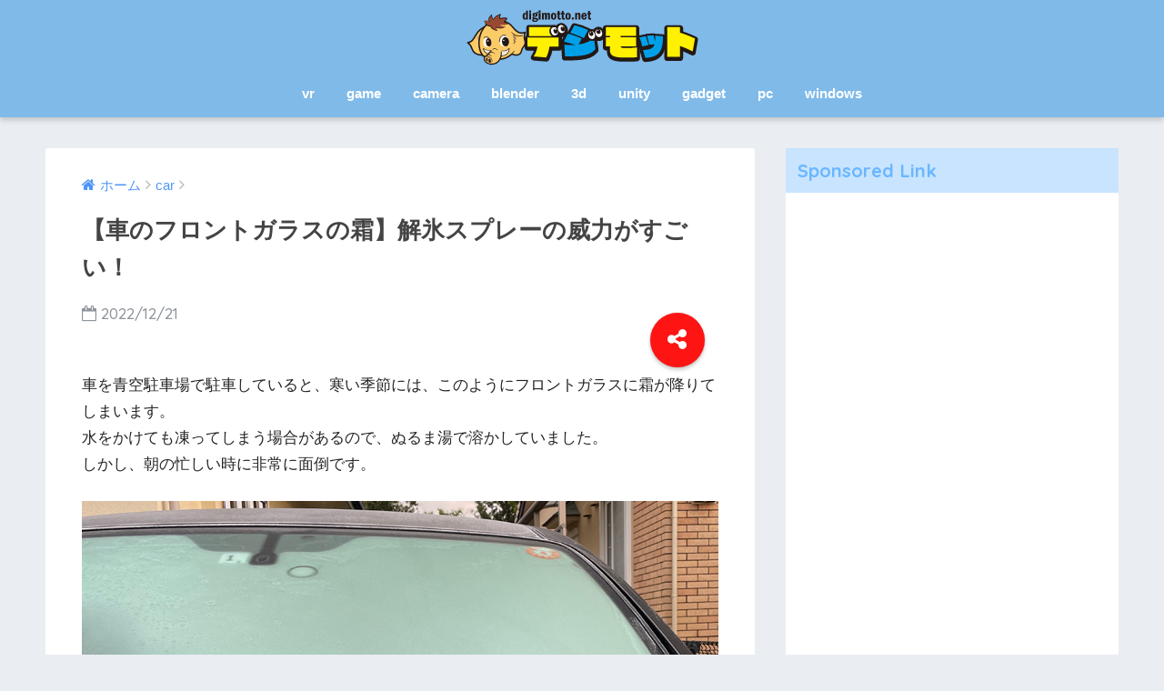

--- FILE ---
content_type: text/html; charset=UTF-8
request_url: https://digimotto.net/car_de-icing-spray
body_size: 16364
content:
<!doctype html>
<!--[if lt IE 7]><html lang="ja" class="no-js lt-ie9 lt-ie8 lt-ie7"><![endif]-->
<!--[if (IE 7)&!(IEMobile)]><html lang="ja" class="no-js lt-ie9 lt-ie8"><![endif]-->
<!--[if (IE 8)&!(IEMobile)]><html lang="ja" class="no-js lt-ie9"><![endif]-->
<!--[if gt IE 8]><!--> <html lang="ja" class="no-js"><!--<![endif]-->
	<head>
		<meta charset="utf-8">
		<meta http-equiv="X-UA-Compatible" content="IE=edge">
		<meta name="HandheldFriendly" content="True">
		<meta name="MobileOptimized" content="320">
		<meta name="viewport" content="width=device-width, initial-scale=1"/>
		<meta name="msapplication-TileColor" content="#6bb6ff">
        <meta name="theme-color" content="#6bb6ff">
		<link rel="pingback" href="https://digimotto.net/xmlrpc.php">
		<title>【車のフロントガラスの霜】解氷スプレーの威力がすごい！ | デジモット</title>
<meta name='robots' content='max-image-preview:large' />
<link rel='dns-prefetch' href='//ajax.googleapis.com' />
<link rel='dns-prefetch' href='//fonts.googleapis.com' />
<link rel='dns-prefetch' href='//www.googletagmanager.com' />
<link rel="alternate" type="application/rss+xml" title="デジモット &raquo; フィード" href="https://digimotto.net/feed" />
<link rel="alternate" type="application/rss+xml" title="デジモット &raquo; コメントフィード" href="https://digimotto.net/comments/feed" />
<script type="text/javascript">
/* <![CDATA[ */
window._wpemojiSettings = {"baseUrl":"https:\/\/s.w.org\/images\/core\/emoji\/14.0.0\/72x72\/","ext":".png","svgUrl":"https:\/\/s.w.org\/images\/core\/emoji\/14.0.0\/svg\/","svgExt":".svg","source":{"concatemoji":"https:\/\/digimotto.net\/wp-includes\/js\/wp-emoji-release.min.js"}};
/*! This file is auto-generated */
!function(i,n){var o,s,e;function c(e){try{var t={supportTests:e,timestamp:(new Date).valueOf()};sessionStorage.setItem(o,JSON.stringify(t))}catch(e){}}function p(e,t,n){e.clearRect(0,0,e.canvas.width,e.canvas.height),e.fillText(t,0,0);var t=new Uint32Array(e.getImageData(0,0,e.canvas.width,e.canvas.height).data),r=(e.clearRect(0,0,e.canvas.width,e.canvas.height),e.fillText(n,0,0),new Uint32Array(e.getImageData(0,0,e.canvas.width,e.canvas.height).data));return t.every(function(e,t){return e===r[t]})}function u(e,t,n){switch(t){case"flag":return n(e,"\ud83c\udff3\ufe0f\u200d\u26a7\ufe0f","\ud83c\udff3\ufe0f\u200b\u26a7\ufe0f")?!1:!n(e,"\ud83c\uddfa\ud83c\uddf3","\ud83c\uddfa\u200b\ud83c\uddf3")&&!n(e,"\ud83c\udff4\udb40\udc67\udb40\udc62\udb40\udc65\udb40\udc6e\udb40\udc67\udb40\udc7f","\ud83c\udff4\u200b\udb40\udc67\u200b\udb40\udc62\u200b\udb40\udc65\u200b\udb40\udc6e\u200b\udb40\udc67\u200b\udb40\udc7f");case"emoji":return!n(e,"\ud83e\udef1\ud83c\udffb\u200d\ud83e\udef2\ud83c\udfff","\ud83e\udef1\ud83c\udffb\u200b\ud83e\udef2\ud83c\udfff")}return!1}function f(e,t,n){var r="undefined"!=typeof WorkerGlobalScope&&self instanceof WorkerGlobalScope?new OffscreenCanvas(300,150):i.createElement("canvas"),a=r.getContext("2d",{willReadFrequently:!0}),o=(a.textBaseline="top",a.font="600 32px Arial",{});return e.forEach(function(e){o[e]=t(a,e,n)}),o}function t(e){var t=i.createElement("script");t.src=e,t.defer=!0,i.head.appendChild(t)}"undefined"!=typeof Promise&&(o="wpEmojiSettingsSupports",s=["flag","emoji"],n.supports={everything:!0,everythingExceptFlag:!0},e=new Promise(function(e){i.addEventListener("DOMContentLoaded",e,{once:!0})}),new Promise(function(t){var n=function(){try{var e=JSON.parse(sessionStorage.getItem(o));if("object"==typeof e&&"number"==typeof e.timestamp&&(new Date).valueOf()<e.timestamp+604800&&"object"==typeof e.supportTests)return e.supportTests}catch(e){}return null}();if(!n){if("undefined"!=typeof Worker&&"undefined"!=typeof OffscreenCanvas&&"undefined"!=typeof URL&&URL.createObjectURL&&"undefined"!=typeof Blob)try{var e="postMessage("+f.toString()+"("+[JSON.stringify(s),u.toString(),p.toString()].join(",")+"));",r=new Blob([e],{type:"text/javascript"}),a=new Worker(URL.createObjectURL(r),{name:"wpTestEmojiSupports"});return void(a.onmessage=function(e){c(n=e.data),a.terminate(),t(n)})}catch(e){}c(n=f(s,u,p))}t(n)}).then(function(e){for(var t in e)n.supports[t]=e[t],n.supports.everything=n.supports.everything&&n.supports[t],"flag"!==t&&(n.supports.everythingExceptFlag=n.supports.everythingExceptFlag&&n.supports[t]);n.supports.everythingExceptFlag=n.supports.everythingExceptFlag&&!n.supports.flag,n.DOMReady=!1,n.readyCallback=function(){n.DOMReady=!0}}).then(function(){return e}).then(function(){var e;n.supports.everything||(n.readyCallback(),(e=n.source||{}).concatemoji?t(e.concatemoji):e.wpemoji&&e.twemoji&&(t(e.twemoji),t(e.wpemoji)))}))}((window,document),window._wpemojiSettings);
/* ]]> */
</script>
<style id='wp-emoji-styles-inline-css' type='text/css'>

	img.wp-smiley, img.emoji {
		display: inline !important;
		border: none !important;
		box-shadow: none !important;
		height: 1em !important;
		width: 1em !important;
		margin: 0 0.07em !important;
		vertical-align: -0.1em !important;
		background: none !important;
		padding: 0 !important;
	}
</style>
<link rel='stylesheet' id='wp-block-library-css' href='https://digimotto.net/wp-includes/css/dist/block-library/style.min.css' type='text/css' media='all' />
<style id='rinkerg-gutenberg-rinker-style-inline-css' type='text/css'>
.wp-block-create-block-block{background-color:#21759b;color:#fff;padding:2px}

</style>
<link rel='stylesheet' id='quads-style-css-css' href='https://digimotto.net/wp-content/plugins/quick-adsense-reloaded/includes/gutenberg/dist/blocks.style.build.css' type='text/css' media='all' />
<link rel='stylesheet' id='liquid-block-speech-css' href='https://digimotto.net/wp-content/plugins/liquid-speech-balloon/css/block.css' type='text/css' media='all' />
<style id='classic-theme-styles-inline-css' type='text/css'>
/*! This file is auto-generated */
.wp-block-button__link{color:#fff;background-color:#32373c;border-radius:9999px;box-shadow:none;text-decoration:none;padding:calc(.667em + 2px) calc(1.333em + 2px);font-size:1.125em}.wp-block-file__button{background:#32373c;color:#fff;text-decoration:none}
</style>
<style id='global-styles-inline-css' type='text/css'>
body{--wp--preset--color--black: #000000;--wp--preset--color--cyan-bluish-gray: #abb8c3;--wp--preset--color--white: #ffffff;--wp--preset--color--pale-pink: #f78da7;--wp--preset--color--vivid-red: #cf2e2e;--wp--preset--color--luminous-vivid-orange: #ff6900;--wp--preset--color--luminous-vivid-amber: #fcb900;--wp--preset--color--light-green-cyan: #7bdcb5;--wp--preset--color--vivid-green-cyan: #00d084;--wp--preset--color--pale-cyan-blue: #8ed1fc;--wp--preset--color--vivid-cyan-blue: #0693e3;--wp--preset--color--vivid-purple: #9b51e0;--wp--preset--gradient--vivid-cyan-blue-to-vivid-purple: linear-gradient(135deg,rgba(6,147,227,1) 0%,rgb(155,81,224) 100%);--wp--preset--gradient--light-green-cyan-to-vivid-green-cyan: linear-gradient(135deg,rgb(122,220,180) 0%,rgb(0,208,130) 100%);--wp--preset--gradient--luminous-vivid-amber-to-luminous-vivid-orange: linear-gradient(135deg,rgba(252,185,0,1) 0%,rgba(255,105,0,1) 100%);--wp--preset--gradient--luminous-vivid-orange-to-vivid-red: linear-gradient(135deg,rgba(255,105,0,1) 0%,rgb(207,46,46) 100%);--wp--preset--gradient--very-light-gray-to-cyan-bluish-gray: linear-gradient(135deg,rgb(238,238,238) 0%,rgb(169,184,195) 100%);--wp--preset--gradient--cool-to-warm-spectrum: linear-gradient(135deg,rgb(74,234,220) 0%,rgb(151,120,209) 20%,rgb(207,42,186) 40%,rgb(238,44,130) 60%,rgb(251,105,98) 80%,rgb(254,248,76) 100%);--wp--preset--gradient--blush-light-purple: linear-gradient(135deg,rgb(255,206,236) 0%,rgb(152,150,240) 100%);--wp--preset--gradient--blush-bordeaux: linear-gradient(135deg,rgb(254,205,165) 0%,rgb(254,45,45) 50%,rgb(107,0,62) 100%);--wp--preset--gradient--luminous-dusk: linear-gradient(135deg,rgb(255,203,112) 0%,rgb(199,81,192) 50%,rgb(65,88,208) 100%);--wp--preset--gradient--pale-ocean: linear-gradient(135deg,rgb(255,245,203) 0%,rgb(182,227,212) 50%,rgb(51,167,181) 100%);--wp--preset--gradient--electric-grass: linear-gradient(135deg,rgb(202,248,128) 0%,rgb(113,206,126) 100%);--wp--preset--gradient--midnight: linear-gradient(135deg,rgb(2,3,129) 0%,rgb(40,116,252) 100%);--wp--preset--font-size--small: 13px;--wp--preset--font-size--medium: 20px;--wp--preset--font-size--large: 36px;--wp--preset--font-size--x-large: 42px;--wp--preset--spacing--20: 0.44rem;--wp--preset--spacing--30: 0.67rem;--wp--preset--spacing--40: 1rem;--wp--preset--spacing--50: 1.5rem;--wp--preset--spacing--60: 2.25rem;--wp--preset--spacing--70: 3.38rem;--wp--preset--spacing--80: 5.06rem;--wp--preset--shadow--natural: 6px 6px 9px rgba(0, 0, 0, 0.2);--wp--preset--shadow--deep: 12px 12px 50px rgba(0, 0, 0, 0.4);--wp--preset--shadow--sharp: 6px 6px 0px rgba(0, 0, 0, 0.2);--wp--preset--shadow--outlined: 6px 6px 0px -3px rgba(255, 255, 255, 1), 6px 6px rgba(0, 0, 0, 1);--wp--preset--shadow--crisp: 6px 6px 0px rgba(0, 0, 0, 1);}:where(.is-layout-flex){gap: 0.5em;}:where(.is-layout-grid){gap: 0.5em;}body .is-layout-flow > .alignleft{float: left;margin-inline-start: 0;margin-inline-end: 2em;}body .is-layout-flow > .alignright{float: right;margin-inline-start: 2em;margin-inline-end: 0;}body .is-layout-flow > .aligncenter{margin-left: auto !important;margin-right: auto !important;}body .is-layout-constrained > .alignleft{float: left;margin-inline-start: 0;margin-inline-end: 2em;}body .is-layout-constrained > .alignright{float: right;margin-inline-start: 2em;margin-inline-end: 0;}body .is-layout-constrained > .aligncenter{margin-left: auto !important;margin-right: auto !important;}body .is-layout-constrained > :where(:not(.alignleft):not(.alignright):not(.alignfull)){max-width: var(--wp--style--global--content-size);margin-left: auto !important;margin-right: auto !important;}body .is-layout-constrained > .alignwide{max-width: var(--wp--style--global--wide-size);}body .is-layout-flex{display: flex;}body .is-layout-flex{flex-wrap: wrap;align-items: center;}body .is-layout-flex > *{margin: 0;}body .is-layout-grid{display: grid;}body .is-layout-grid > *{margin: 0;}:where(.wp-block-columns.is-layout-flex){gap: 2em;}:where(.wp-block-columns.is-layout-grid){gap: 2em;}:where(.wp-block-post-template.is-layout-flex){gap: 1.25em;}:where(.wp-block-post-template.is-layout-grid){gap: 1.25em;}.has-black-color{color: var(--wp--preset--color--black) !important;}.has-cyan-bluish-gray-color{color: var(--wp--preset--color--cyan-bluish-gray) !important;}.has-white-color{color: var(--wp--preset--color--white) !important;}.has-pale-pink-color{color: var(--wp--preset--color--pale-pink) !important;}.has-vivid-red-color{color: var(--wp--preset--color--vivid-red) !important;}.has-luminous-vivid-orange-color{color: var(--wp--preset--color--luminous-vivid-orange) !important;}.has-luminous-vivid-amber-color{color: var(--wp--preset--color--luminous-vivid-amber) !important;}.has-light-green-cyan-color{color: var(--wp--preset--color--light-green-cyan) !important;}.has-vivid-green-cyan-color{color: var(--wp--preset--color--vivid-green-cyan) !important;}.has-pale-cyan-blue-color{color: var(--wp--preset--color--pale-cyan-blue) !important;}.has-vivid-cyan-blue-color{color: var(--wp--preset--color--vivid-cyan-blue) !important;}.has-vivid-purple-color{color: var(--wp--preset--color--vivid-purple) !important;}.has-black-background-color{background-color: var(--wp--preset--color--black) !important;}.has-cyan-bluish-gray-background-color{background-color: var(--wp--preset--color--cyan-bluish-gray) !important;}.has-white-background-color{background-color: var(--wp--preset--color--white) !important;}.has-pale-pink-background-color{background-color: var(--wp--preset--color--pale-pink) !important;}.has-vivid-red-background-color{background-color: var(--wp--preset--color--vivid-red) !important;}.has-luminous-vivid-orange-background-color{background-color: var(--wp--preset--color--luminous-vivid-orange) !important;}.has-luminous-vivid-amber-background-color{background-color: var(--wp--preset--color--luminous-vivid-amber) !important;}.has-light-green-cyan-background-color{background-color: var(--wp--preset--color--light-green-cyan) !important;}.has-vivid-green-cyan-background-color{background-color: var(--wp--preset--color--vivid-green-cyan) !important;}.has-pale-cyan-blue-background-color{background-color: var(--wp--preset--color--pale-cyan-blue) !important;}.has-vivid-cyan-blue-background-color{background-color: var(--wp--preset--color--vivid-cyan-blue) !important;}.has-vivid-purple-background-color{background-color: var(--wp--preset--color--vivid-purple) !important;}.has-black-border-color{border-color: var(--wp--preset--color--black) !important;}.has-cyan-bluish-gray-border-color{border-color: var(--wp--preset--color--cyan-bluish-gray) !important;}.has-white-border-color{border-color: var(--wp--preset--color--white) !important;}.has-pale-pink-border-color{border-color: var(--wp--preset--color--pale-pink) !important;}.has-vivid-red-border-color{border-color: var(--wp--preset--color--vivid-red) !important;}.has-luminous-vivid-orange-border-color{border-color: var(--wp--preset--color--luminous-vivid-orange) !important;}.has-luminous-vivid-amber-border-color{border-color: var(--wp--preset--color--luminous-vivid-amber) !important;}.has-light-green-cyan-border-color{border-color: var(--wp--preset--color--light-green-cyan) !important;}.has-vivid-green-cyan-border-color{border-color: var(--wp--preset--color--vivid-green-cyan) !important;}.has-pale-cyan-blue-border-color{border-color: var(--wp--preset--color--pale-cyan-blue) !important;}.has-vivid-cyan-blue-border-color{border-color: var(--wp--preset--color--vivid-cyan-blue) !important;}.has-vivid-purple-border-color{border-color: var(--wp--preset--color--vivid-purple) !important;}.has-vivid-cyan-blue-to-vivid-purple-gradient-background{background: var(--wp--preset--gradient--vivid-cyan-blue-to-vivid-purple) !important;}.has-light-green-cyan-to-vivid-green-cyan-gradient-background{background: var(--wp--preset--gradient--light-green-cyan-to-vivid-green-cyan) !important;}.has-luminous-vivid-amber-to-luminous-vivid-orange-gradient-background{background: var(--wp--preset--gradient--luminous-vivid-amber-to-luminous-vivid-orange) !important;}.has-luminous-vivid-orange-to-vivid-red-gradient-background{background: var(--wp--preset--gradient--luminous-vivid-orange-to-vivid-red) !important;}.has-very-light-gray-to-cyan-bluish-gray-gradient-background{background: var(--wp--preset--gradient--very-light-gray-to-cyan-bluish-gray) !important;}.has-cool-to-warm-spectrum-gradient-background{background: var(--wp--preset--gradient--cool-to-warm-spectrum) !important;}.has-blush-light-purple-gradient-background{background: var(--wp--preset--gradient--blush-light-purple) !important;}.has-blush-bordeaux-gradient-background{background: var(--wp--preset--gradient--blush-bordeaux) !important;}.has-luminous-dusk-gradient-background{background: var(--wp--preset--gradient--luminous-dusk) !important;}.has-pale-ocean-gradient-background{background: var(--wp--preset--gradient--pale-ocean) !important;}.has-electric-grass-gradient-background{background: var(--wp--preset--gradient--electric-grass) !important;}.has-midnight-gradient-background{background: var(--wp--preset--gradient--midnight) !important;}.has-small-font-size{font-size: var(--wp--preset--font-size--small) !important;}.has-medium-font-size{font-size: var(--wp--preset--font-size--medium) !important;}.has-large-font-size{font-size: var(--wp--preset--font-size--large) !important;}.has-x-large-font-size{font-size: var(--wp--preset--font-size--x-large) !important;}
.wp-block-navigation a:where(:not(.wp-element-button)){color: inherit;}
:where(.wp-block-post-template.is-layout-flex){gap: 1.25em;}:where(.wp-block-post-template.is-layout-grid){gap: 1.25em;}
:where(.wp-block-columns.is-layout-flex){gap: 2em;}:where(.wp-block-columns.is-layout-grid){gap: 2em;}
.wp-block-pullquote{font-size: 1.5em;line-height: 1.6;}
</style>
<link rel='stylesheet' id='ez-toc-css' href='https://digimotto.net/wp-content/plugins/easy-table-of-contents/assets/css/screen.min.css' type='text/css' media='all' />
<style id='ez-toc-inline-css' type='text/css'>
div#ez-toc-container .ez-toc-title {font-size: 130%;}div#ez-toc-container .ez-toc-title {font-weight: 700;}div#ez-toc-container ul li {font-size: 95%;}div#ez-toc-container ul li {font-weight: 700;}div#ez-toc-container nav ul ul li {font-size: 90%;}
.ez-toc-container-direction {direction: ltr;}.ez-toc-counter ul{counter-reset: item ;}.ez-toc-counter nav ul li a::before {content: counters(item, '.', decimal) '. ';display: inline-block;counter-increment: item;flex-grow: 0;flex-shrink: 0;margin-right: .2em; float: left; }.ez-toc-widget-direction {direction: ltr;}.ez-toc-widget-container ul{counter-reset: item ;}.ez-toc-widget-container nav ul li a::before {content: counters(item, '.', decimal) '. ';display: inline-block;counter-increment: item;flex-grow: 0;flex-shrink: 0;margin-right: .2em; float: left; }
</style>
<link rel='stylesheet' id='yyi_rinker_stylesheet-css' href='https://digimotto.net/wp-content/plugins/yyi-rinker/css/style.css?v=1.11.1' type='text/css' media='all' />
<link rel='stylesheet' id='sng-stylesheet-css' href='https://digimotto.net/wp-content/themes/sango-theme/style.css' type='text/css' media='all' />
<link rel='stylesheet' id='sng-option-css' href='https://digimotto.net/wp-content/themes/sango-theme/entry-option.css' type='text/css' media='all' />
<link rel='stylesheet' id='child-style-css' href='https://digimotto.net/wp-content/themes/sango-theme-child/style.css' type='text/css' media='all' />
<link rel='stylesheet' id='sng-googlefonts-css' href='//fonts.googleapis.com/css?family=Quicksand%3A500%2C700' type='text/css' media='all' />
<link rel='stylesheet' id='sng-fontawesome-css' href='https://digimotto.net/wp-content/themes/sango-theme/library/fontawesome/css/font-awesome.min.css' type='text/css' media='all' />
<link rel='stylesheet' id='ripple-style-css' href='https://digimotto.net/wp-content/themes/sango-theme/library/ripple/rippler.min.css' type='text/css' media='all' />
<style id='quads-styles-inline-css' type='text/css'>

    .quads-location ins.adsbygoogle {
        background: transparent !important;
    }
    .quads.quads_ad_container { display: grid; grid-template-columns: auto; grid-gap: 10px; padding: 10px; }
    .grid_image{animation: fadeIn 0.5s;-webkit-animation: fadeIn 0.5s;-moz-animation: fadeIn 0.5s;
        -o-animation: fadeIn 0.5s;-ms-animation: fadeIn 0.5s;}
    .quads-ad-label { font-size: 12px; text-align: center; color: #333;}
    .quads_click_impression { display: none;}
</style>
<script type="text/javascript" src="https://ajax.googleapis.com/ajax/libs/jquery/2.2.4/jquery.min.js" id="jquery-js"></script>
<script type="text/javascript" src="https://digimotto.net/wp-content/plugins/yyi-rinker/js/event-tracking.js?v=1.11.1" id="yyi_rinker_event_tracking_script-js"></script>
<script type="text/javascript" src="https://digimotto.net/wp-content/themes/sango-theme/library/js/modernizr.custom.min.js" id="sng-modernizr-js"></script>
<link rel="https://api.w.org/" href="https://digimotto.net/wp-json/" /><link rel="alternate" type="application/json" href="https://digimotto.net/wp-json/wp/v2/posts/12038" /><link rel="EditURI" type="application/rsd+xml" title="RSD" href="https://digimotto.net/xmlrpc.php?rsd" />
<link rel="canonical" href="https://digimotto.net/car_de-icing-spray" />
<link rel='shortlink' href='https://digimotto.net/?p=12038' />
<link rel="alternate" type="application/json+oembed" href="https://digimotto.net/wp-json/oembed/1.0/embed?url=https%3A%2F%2Fdigimotto.net%2Fcar_de-icing-spray" />
<link rel="alternate" type="text/xml+oembed" href="https://digimotto.net/wp-json/oembed/1.0/embed?url=https%3A%2F%2Fdigimotto.net%2Fcar_de-icing-spray&#038;format=xml" />
<meta name="generator" content="Site Kit by Google 1.144.0" /><style type="text/css">.liquid-speech-balloon-00 .liquid-speech-balloon-avatar { background-image: url("https://digimotto.net/wp-content/uploads/2023/11/niko.png"); } .liquid-speech-balloon-01 .liquid-speech-balloon-avatar { background-image: url("https://digimotto.net/wp-content/uploads/2023/11/orodo.png"); } .liquid-speech-balloon-02 .liquid-speech-balloon-avatar { background-image: url("https://digimotto.net/wp-content/uploads/2023/11/576e4b06-c385-46be-80f1-ab6034013090-e1699591958168.png"); } .liquid-speech-balloon-03 .liquid-speech-balloon-avatar { background-image: url("https://digimotto.net/wp-content/uploads/2023/11/oko.png"); } </style>
<script>document.cookie = 'quads_browser_width='+screen.width;</script><style>
.yyi-rinker-images {
    display: flex;
    justify-content: center;
    align-items: center;
    position: relative;

}
div.yyi-rinker-image img.yyi-rinker-main-img.hidden {
    display: none;
}

.yyi-rinker-images-arrow {
    cursor: pointer;
    position: absolute;
    top: 50%;
    display: block;
    margin-top: -11px;
    opacity: 0.6;
    width: 22px;
}

.yyi-rinker-images-arrow-left{
    left: -10px;
}
.yyi-rinker-images-arrow-right{
    right: -10px;
}

.yyi-rinker-images-arrow-left.hidden {
    display: none;
}

.yyi-rinker-images-arrow-right.hidden {
    display: none;
}
div.yyi-rinker-contents.yyi-rinker-design-tate  div.yyi-rinker-box{
    flex-direction: column;
}

div.yyi-rinker-contents.yyi-rinker-design-slim div.yyi-rinker-box .yyi-rinker-links {
    flex-direction: column;
}

div.yyi-rinker-contents.yyi-rinker-design-slim div.yyi-rinker-info {
    width: 100%;
}

div.yyi-rinker-contents.yyi-rinker-design-slim .yyi-rinker-title {
    text-align: center;
}

div.yyi-rinker-contents.yyi-rinker-design-slim .yyi-rinker-links {
    text-align: center;
}
div.yyi-rinker-contents.yyi-rinker-design-slim .yyi-rinker-image {
    margin: auto;
}

div.yyi-rinker-contents.yyi-rinker-design-slim div.yyi-rinker-info ul.yyi-rinker-links li {
	align-self: stretch;
}
div.yyi-rinker-contents.yyi-rinker-design-slim div.yyi-rinker-box div.yyi-rinker-info {
	padding: 0;
}
div.yyi-rinker-contents.yyi-rinker-design-slim div.yyi-rinker-box {
	flex-direction: column;
	padding: 14px 5px 0;
}

.yyi-rinker-design-slim div.yyi-rinker-box div.yyi-rinker-info {
	text-align: center;
}

.yyi-rinker-design-slim div.price-box span.price {
	display: block;
}

div.yyi-rinker-contents.yyi-rinker-design-slim div.yyi-rinker-info div.yyi-rinker-title a{
	font-size:16px;
}

div.yyi-rinker-contents.yyi-rinker-design-slim ul.yyi-rinker-links li.amazonkindlelink:before,  div.yyi-rinker-contents.yyi-rinker-design-slim ul.yyi-rinker-links li.amazonlink:before,  div.yyi-rinker-contents.yyi-rinker-design-slim ul.yyi-rinker-links li.rakutenlink:before, div.yyi-rinker-contents.yyi-rinker-design-slim ul.yyi-rinker-links li.yahoolink:before, div.yyi-rinker-contents.yyi-rinker-design-slim ul.yyi-rinker-links li.mercarilink:before {
	font-size:12px;
}

div.yyi-rinker-contents.yyi-rinker-design-slim ul.yyi-rinker-links li a {
	font-size: 13px;
}
.entry-content ul.yyi-rinker-links li {
	padding: 0;
}

div.yyi-rinker-contents .yyi-rinker-attention.attention_desing_right_ribbon {
    width: 89px;
    height: 91px;
    position: absolute;
    top: -1px;
    right: -1px;
    left: auto;
    overflow: hidden;
}

div.yyi-rinker-contents .yyi-rinker-attention.attention_desing_right_ribbon span {
    display: inline-block;
    width: 146px;
    position: absolute;
    padding: 4px 0;
    left: -13px;
    top: 12px;
    text-align: center;
    font-size: 12px;
    line-height: 24px;
    -webkit-transform: rotate(45deg);
    transform: rotate(45deg);
    box-shadow: 0 1px 3px rgba(0, 0, 0, 0.2);
}

div.yyi-rinker-contents .yyi-rinker-attention.attention_desing_right_ribbon {
    background: none;
}
.yyi-rinker-attention.attention_desing_right_ribbon .yyi-rinker-attention-after,
.yyi-rinker-attention.attention_desing_right_ribbon .yyi-rinker-attention-before{
display:none;
}
div.yyi-rinker-use-right_ribbon div.yyi-rinker-title {
    margin-right: 2rem;
}

				</style><meta property="og:title" content="【車のフロントガラスの霜】解氷スプレーの威力がすごい！" />
<meta property="og:description" content="車を青空駐車場で駐車していると、寒い季節には、このようにフロントガラスに霜が降りてしまいます。 水をかけても凍ってしまう場合があるので、ぬるま湯で溶かしていました。 しかし、朝の忙しい時に非常に面倒です。 そこで、古河薬 ... " />
<meta property="og:type" content="article" />
<meta property="og:url" content="https://digimotto.net/car_de-icing-spray" />
<meta property="og:image" content="https://digimotto.net/wp-content/uploads/2022/12/sumbnail-1024x576.png" />
<meta property="og:site_name" content="デジモット" />
<meta name="twitter:card" content="summary_large_image" />
<link rel="icon" href="https://digimotto.net/wp-content/uploads/2018/05/cropped-digimotto_icon2-32x32.gif" sizes="32x32" />
<link rel="icon" href="https://digimotto.net/wp-content/uploads/2018/05/cropped-digimotto_icon2-192x192.gif" sizes="192x192" />
<link rel="apple-touch-icon" href="https://digimotto.net/wp-content/uploads/2018/05/cropped-digimotto_icon2-180x180.gif" />
<meta name="msapplication-TileImage" content="https://digimotto.net/wp-content/uploads/2018/05/cropped-digimotto_icon2-270x270.gif" />
<style>
a {color: #4f96f6;}
.main-c {color: #6bb6ff;}
.main-bc {background-color: #6bb6ff;}
.main-bdr,#inner-content .main-bdr {border-color:  #6bb6ff;}
.pastel-bc , #inner-content .pastel-bc {background-color: #c8e4ff;}
.accent-c {color: #ff1414;}
.accent-bc {background-color: #ff1414;}
.header,#footer-menu,.drawer__title {background-color: #7fbae9;}
#logo a {color: #FFF;}
.desktop-nav li a , .mobile-nav li a, #footer-menu a ,.copyright, #drawer__open,.drawer__title {color: #FFF;}
.drawer__title .close span, .drawer__title .close span:before {background: #FFF;}
.desktop-nav li:after {background: #FFF;}
.mobile-nav .current-menu-item {border-bottom-color: #FFF;}
.widgettitle {color: #6bb6ff;background-color:#c8e4ff;}
.footer {background-color: #e0e4eb;}
.footer, .footer a, .footer .widget ul li a {color: #3c3c3c;}
.body_bc {background-color: #eaedf2;}
/*Main Color*/
#toc_container .toc_title, #footer_menu .raised, .pagination a, .pagination span, #reply-title:before , .entry-content blockquote:before ,.main-c-before li:before ,.main-c-b:before{color: #6bb6ff;}
/*Main Color Background*/
#searchsubmit, #toc_container .toc_title:before, .cat-name, .pre_tag > span, .pagination .current, #submit ,.withtag_list > span,.main-bc-before li:before {background-color: #6bb6ff;}
/*Main Color Border*/
#toc_container, h3 ,.li-mainbdr ul,.li-mainbdr ol {border-color: #6bb6ff;}
/*Accent Color*/
.search-title .fa-search ,.acc-bc-before li:before {background: #ff1414;}
/*Accent Color border*/
.li-accentbdr ul, .li-accentbdr ol {border-color: #ff1414;}
/*Pastel Color Background*/
.pagination a:hover ,.li-pastelbc ul, .li-pastelbc ol {background: #c8e4ff;}
/*FontSize*/
body {font-size: 107%;}
@media only screen and (min-width: 481px) {
body {font-size: 107%;}
}
@media only screen and (min-width: 1030px) {
body {font-size: 107%;}
}
/*Others*/
.totop {background: #5ba9f7;}
.header-info a {color: #FFF; background: linear-gradient(95deg,#738bff,#85e3ec);}
.fixed-menu ul {background: #FFF;}
.fixed-menu a {color: #a2a7ab;}
.fixed-menu .current-menu-item a , .fixed-menu ul li a.active {color: #6bb6ff;}
</style>
		
		<!-- Global site tag (gtag.js) - Google Analytics -->
		<script async src="https://www.googletagmanager.com/gtag/js?id=UA-118596868-1"></script>
		<script>
 		 window.dataLayer = window.dataLayer || [];
 		 function gtag(){dataLayer.push(arguments);}
  		gtag('js', new Date());

 		 gtag('config', 'UA-118596868-1');
		</script>
		
		<script async src="//pagead2.googlesyndication.com/pagead/js/adsbygoogle.js"></script>
		<script>
     	(adsbygoogle = window.adsbygoogle || []).push({
          google_ad_client: "ca-pub-9365681346501365",
          enable_page_level_ads: true
     	});
		</script>

	</head>
	<body class="post-template-default single single-post postid-12038 single-format-standard">
		<div id="container">
			<header class="header header--center">
								<div id="inner-header" class="wrap cf">
										<p id="logo" class="h1 dfont">
						<a href="https://digimotto.net"><img src="https://digimotto.net/wp-content/uploads/2019/06/digimotto_title3.svg" alt="デジモット"></a>
					</p>
					<nav class="desktop-nav clearfix"><ul id="menu-menu" class="menu"><li id="menu-item-1041" class="menu-item menu-item-type-taxonomy menu-item-object-category menu-item-1041"><a href="https://digimotto.net/category/vr">vr</a></li>
<li id="menu-item-1042" class="menu-item menu-item-type-taxonomy menu-item-object-category menu-item-1042"><a href="https://digimotto.net/category/game">game</a></li>
<li id="menu-item-1043" class="menu-item menu-item-type-taxonomy menu-item-object-category menu-item-1043"><a href="https://digimotto.net/category/camera">camera</a></li>
<li id="menu-item-1044" class="menu-item menu-item-type-taxonomy menu-item-object-category menu-item-1044"><a href="https://digimotto.net/category/blender">blender</a></li>
<li id="menu-item-1045" class="menu-item menu-item-type-taxonomy menu-item-object-category menu-item-1045"><a href="https://digimotto.net/category/3d">3d</a></li>
<li id="menu-item-1046" class="menu-item menu-item-type-taxonomy menu-item-object-category menu-item-1046"><a href="https://digimotto.net/category/unity">unity</a></li>
<li id="menu-item-1253" class="menu-item menu-item-type-taxonomy menu-item-object-category menu-item-1253"><a href="https://digimotto.net/category/gadget">gadget</a></li>
<li id="menu-item-1254" class="menu-item menu-item-type-taxonomy menu-item-object-category menu-item-1254"><a href="https://digimotto.net/category/pc">pc</a></li>
<li id="menu-item-10791" class="menu-item menu-item-type-taxonomy menu-item-object-category menu-item-10791"><a href="https://digimotto.net/category/windows">windows</a></li>
</ul></nav>				</div>
							</header>
				<div id="content">
		<div id="inner-content" class="wrap cf">
			<main id="main" class="m-all t-2of3 d-5of7 cf">
							       <article id="entry" class="cf post-12038 post type-post status-publish format-standard has-post-thumbnail category-car">
			       	  <header class="article-header entry-header">
	<nav id="breadcrumb"><ul itemscope itemtype="http://schema.org/BreadcrumbList"><li itemprop="itemListElement" itemscope itemtype="http://schema.org/ListItem"><a href="https://digimotto.net" itemprop="item"><span itemprop="name">ホーム</span></a><meta itemprop="position" content="1" /></li><li itemprop="itemListElement" itemscope itemtype="http://schema.org/ListItem"><a href="https://digimotto.net/category/car" itemprop="item"><span itemprop="name">car</span></a><meta itemprop="position" content="2" /></li></ul></nav>    <h1 class="entry-title single-title">【車のフロントガラスの霜】解氷スプレーの威力がすごい！</h1>
	<p class="entry-meta vcard dfont">
			       	<time class="pubdate entry-time" datetime="2022-12-21">2022/12/21</time>
	       	    </p>
    			  <!--FABボタン-->
	  	  <input type="checkbox" id="fab">
		  <label class="fab-btn accent-bc" for="fab"><i class="fa fa-share-alt"></i></label>
		  <label class="fab__close-cover" for="fab"></label>
		  <!--FABの中身-->
		  <div id="fab__contents">
			 <div class="fab__contents-main dfont">
			    <label class="close" for="fab"><span></span></label>
			    <p class="fab__contents_title">SHARE</p>
			  				  		<div class="fab__contents_img" style="background-image: url(https://digimotto.net/wp-content/uploads/2022/12/sumbnail-520x300.png);">
			  		</div>
			  				  	    <div class="sns-btn">
            <ul>
          <!-- twitter -->
          <li class="tw sns-btn__item">
              <a href="http://twitter.com/share?url=https%3A%2F%2Fdigimotto.net%2Fcar_de-icing-spray&text=%E3%80%90%E8%BB%8A%E3%81%AE%E3%83%95%E3%83%AD%E3%83%B3%E3%83%88%E3%82%AC%E3%83%A9%E3%82%B9%E3%81%AE%E9%9C%9C%E3%80%91%E8%A7%A3%E6%B0%B7%E3%82%B9%E3%83%97%E3%83%AC%E3%83%BC%E3%81%AE%E5%A8%81%E5%8A%9B%E3%81%8C%E3%81%99%E3%81%94%E3%81%84%EF%BC%81%EF%BD%9C%E3%83%87%E3%82%B8%E3%83%A2%E3%83%83%E3%83%88" target="_blank" rel="nofollow">
                  <i class="fa fa-twitter"></i>
                  <span class="share_txt">ツイート</span>
              </a>
                        </li>
   
          <!-- facebook -->
          <li class="fb sns-btn__item">
              <a href="http://www.facebook.com/share.php?u=https%3A%2F%2Fdigimotto.net%2Fcar_de-icing-spray&t=%E3%80%90%E8%BB%8A%E3%81%AE%E3%83%95%E3%83%AD%E3%83%B3%E3%83%88%E3%82%AC%E3%83%A9%E3%82%B9%E3%81%AE%E9%9C%9C%E3%80%91%E8%A7%A3%E6%B0%B7%E3%82%B9%E3%83%97%E3%83%AC%E3%83%BC%E3%81%AE%E5%A8%81%E5%8A%9B%E3%81%8C%E3%81%99%E3%81%94%E3%81%84%EF%BC%81%EF%BD%9C%E3%83%87%E3%82%B8%E3%83%A2%E3%83%83%E3%83%88" target="_blank" rel="nofollow">
                  <i class="fa fa-facebook"></i>
                  <span class="share_txt">シェア</span>
              </a>
                        </li>
   
          <!-- はてなブックマーク -->
          <li class="hatebu sns-btn__item">
            <a href="http://b.hatena.ne.jp/add?mode=confirm&url=https%3A%2F%2Fdigimotto.net%2Fcar_de-icing-spray"  onclick="javascript:window.open(this.href, '', 'menubar=no,toolbar=no,resizable=yes,scrollbars=yes,height=400,width=510');return false;" target="_blank" rel="nofollow">
                  <i class="fa fa-hatebu"></i>
                  <span class="share_txt">はてブ</span>
              </a>
                        </li>

          <!-- Google+ 別デザインのときは非表示に-->
                        <li class="gplus sns-btn__item">
                  <a href="https://plus.google.com/share?url=https%3A%2F%2Fdigimotto.net%2Fcar_de-icing-spray" target="_blank" rel="nofollow">
                      <i class="fa fa-google-plus" aria-hidden="true"></i>
                      <span class="share_txt">Google+</span>
                  </a>
                                </li>
          
          <!-- Pocket -->
          <li class="pkt sns-btn__item">
             <a href="http://getpocket.com/edit?url=https%3A%2F%2Fdigimotto.net%2Fcar_de-icing-spray&title=%E3%80%90%E8%BB%8A%E3%81%AE%E3%83%95%E3%83%AD%E3%83%B3%E3%83%88%E3%82%AC%E3%83%A9%E3%82%B9%E3%81%AE%E9%9C%9C%E3%80%91%E8%A7%A3%E6%B0%B7%E3%82%B9%E3%83%97%E3%83%AC%E3%83%BC%E3%81%AE%E5%A8%81%E5%8A%9B%E3%81%8C%E3%81%99%E3%81%94%E3%81%84%EF%BC%81%EF%BD%9C%E3%83%87%E3%82%B8%E3%83%A2%E3%83%83%E3%83%88" target="_blank" rel="nofollow">
                  <i class="fa fa-get-pocket"></i>
                  <span class="share_txt">Pocket</span>
              </a>
                        </li>

          <!-- LINE -->
          <li class="line sns-btn__item">
              <a href="http://line.me/R/msg/text/?https%3A%2F%2Fdigimotto.net%2Fcar_de-icing-spray%0D%0A%E3%80%90%E8%BB%8A%E3%81%AE%E3%83%95%E3%83%AD%E3%83%B3%E3%83%88%E3%82%AC%E3%83%A9%E3%82%B9%E3%81%AE%E9%9C%9C%E3%80%91%E8%A7%A3%E6%B0%B7%E3%82%B9%E3%83%97%E3%83%AC%E3%83%BC%E3%81%AE%E5%A8%81%E5%8A%9B%E3%81%8C%E3%81%99%E3%81%94%E3%81%84%EF%BC%81%EF%BD%9C%E3%83%87%E3%82%B8%E3%83%A2%E3%83%83%E3%83%88" target="_blank" rel="nofollow">
                 <i class="fa fa-comment"></i>
                  <span class="share_txt dfont">LINE</span>
              </a>
          </li>
      </ul>
  </div>
  		  	</div>
		  </div>
		</header><section class="entry-content cf">
  <p>車を青空駐車場で駐車していると、寒い季節には、このようにフロントガラスに霜が降りてしまいます。<br />
水をかけても凍ってしまう場合があるので、ぬるま湯で溶かしていました。<br />
しかし、朝の忙しい時に非常に面倒です。</p>
<p><img fetchpriority="high" decoding="async" class="alignnone wp-image-12046 size-full" src="https://digimotto.net/wp-content/uploads/2022/12/shimo_aru.png" alt="車のフロントガラスの霜 解氷スプレーの威力がすごい！" width="1000" height="806" srcset="https://digimotto.net/wp-content/uploads/2022/12/shimo_aru.png 1000w, https://digimotto.net/wp-content/uploads/2022/12/shimo_aru-300x242.png 300w, https://digimotto.net/wp-content/uploads/2022/12/shimo_aru-768x619.png 768w" sizes="(max-width: 1000px) 100vw, 1000px" /></p>
<p>そこで、古河薬品工業(KYK) <a href="https://amzn.to/3PLJJ0k">解氷スプレートリガー</a> 500mlをAmazonで購入しました。<br />
Amazonで非常に評価が高いので、試してみようと購入しました。</p>
<p><img decoding="async" class="alignnone wp-image-12045 size-full" src="https://digimotto.net/wp-content/uploads/2022/12/omote.png" alt="車のフロントガラスの霜 解氷スプレーの威力がすごい！" width="500" height="667" srcset="https://digimotto.net/wp-content/uploads/2022/12/omote.png 500w, https://digimotto.net/wp-content/uploads/2022/12/omote-225x300.png 225w" sizes="(max-width: 500px) 100vw, 500px" /></p>
<p><img decoding="async" class="alignnone wp-image-12047 size-full" src="https://digimotto.net/wp-content/uploads/2022/12/ura.png" alt="車のフロントガラスの霜 解氷スプレーの威力がすごい！" width="500" height="667" srcset="https://digimotto.net/wp-content/uploads/2022/12/ura.png 500w, https://digimotto.net/wp-content/uploads/2022/12/ura-225x300.png 225w" sizes="(max-width: 500px) 100vw, 500px" /></p>
<p>使った結果、凍ったフロントガラスが解氷スプレーを吹き付けると一瞬で溶けていきました。<br />
ここまですごいとは思いませんでした！<br />
再氷結防止の効果もあるらしいので、めちゃくちゃ満足しています！</p>
<p><img loading="lazy" decoding="async" class="alignnone wp-image-12044 size-full" src="https://digimotto.net/wp-content/uploads/2022/12/shimo_tokeru.png" alt="車のフロントガラスの霜 解氷スプレーの威力がすごい！" width="1000" height="750" srcset="https://digimotto.net/wp-content/uploads/2022/12/shimo_tokeru.png 1000w, https://digimotto.net/wp-content/uploads/2022/12/shimo_tokeru-300x225.png 300w, https://digimotto.net/wp-content/uploads/2022/12/shimo_tokeru-768x576.png 768w" sizes="(max-width: 1000px) 100vw, 1000px" /></p>
<p>寒い季節、車一台に備えて置くのがおすすめです！<br />
YouTube動画でも解氷スプレーを吹き付けるところを撮影しましたのでよかったらご覧ください！</p>
<p><iframe loading="lazy" title="YouTube video player" src="https://www.youtube.com/embed/ATUQkiedyu4" width="560" height="315" frameborder="0" allowfullscreen="allowfullscreen"></iframe></p>
<p>最後までご覧いただきありがとうございました！</p>
<p><iframe style="width: 120px; height: 240px;" src="//rcm-fe.amazon-adsystem.com/e/cm?lt1=_blank&amp;bc1=000000&amp;IS2=1&amp;bg1=FFFFFF&amp;fc1=000000&amp;lc1=0000FF&amp;t=todd00-22&amp;language=ja_JP&amp;o=9&amp;p=8&amp;l=as4&amp;m=amazon&amp;f=ifr&amp;ref=as_ss_li_til&amp;asins=B006B07RYU&amp;linkId=c6f18adc409949ffcf14e8dc25876f63" frameborder="0" marginwidth="0" marginheight="0" scrolling="no" sandbox="allow-popups allow-scripts allow-modals allow-forms allow-same-origin"></iframe></p>

</section><footer class="article-footer">
    <aside>
    	<div class="footer-contents">
        	    <div class="sns-btn normal-sns">
      <span class="sns-btn__title dfont">SHARE</span>      <ul>
          <!-- twitter -->
          <li class="tw sns-btn__item">
              <a href="http://twitter.com/share?url=https%3A%2F%2Fdigimotto.net%2Fcar_de-icing-spray&text=%E3%80%90%E8%BB%8A%E3%81%AE%E3%83%95%E3%83%AD%E3%83%B3%E3%83%88%E3%82%AC%E3%83%A9%E3%82%B9%E3%81%AE%E9%9C%9C%E3%80%91%E8%A7%A3%E6%B0%B7%E3%82%B9%E3%83%97%E3%83%AC%E3%83%BC%E3%81%AE%E5%A8%81%E5%8A%9B%E3%81%8C%E3%81%99%E3%81%94%E3%81%84%EF%BC%81%EF%BD%9C%E3%83%87%E3%82%B8%E3%83%A2%E3%83%83%E3%83%88" target="_blank" rel="nofollow">
                  <i class="fa fa-twitter"></i>
                  <span class="share_txt">ツイート</span>
              </a>
                        </li>
   
          <!-- facebook -->
          <li class="fb sns-btn__item">
              <a href="http://www.facebook.com/share.php?u=https%3A%2F%2Fdigimotto.net%2Fcar_de-icing-spray&t=%E3%80%90%E8%BB%8A%E3%81%AE%E3%83%95%E3%83%AD%E3%83%B3%E3%83%88%E3%82%AC%E3%83%A9%E3%82%B9%E3%81%AE%E9%9C%9C%E3%80%91%E8%A7%A3%E6%B0%B7%E3%82%B9%E3%83%97%E3%83%AC%E3%83%BC%E3%81%AE%E5%A8%81%E5%8A%9B%E3%81%8C%E3%81%99%E3%81%94%E3%81%84%EF%BC%81%EF%BD%9C%E3%83%87%E3%82%B8%E3%83%A2%E3%83%83%E3%83%88" target="_blank" rel="nofollow">
                  <i class="fa fa-facebook"></i>
                  <span class="share_txt">シェア</span>
              </a>
                        </li>
   
          <!-- はてなブックマーク -->
          <li class="hatebu sns-btn__item">
            <a href="http://b.hatena.ne.jp/add?mode=confirm&url=https%3A%2F%2Fdigimotto.net%2Fcar_de-icing-spray"  onclick="javascript:window.open(this.href, '', 'menubar=no,toolbar=no,resizable=yes,scrollbars=yes,height=400,width=510');return false;" target="_blank" rel="nofollow">
                  <i class="fa fa-hatebu"></i>
                  <span class="share_txt">はてブ</span>
              </a>
                        </li>

          <!-- Google+ 別デザインのときは非表示に-->
                        <li class="gplus sns-btn__item">
                  <a href="https://plus.google.com/share?url=https%3A%2F%2Fdigimotto.net%2Fcar_de-icing-spray" target="_blank" rel="nofollow">
                      <i class="fa fa-google-plus" aria-hidden="true"></i>
                      <span class="share_txt">Google+</span>
                  </a>
                                </li>
          
          <!-- Pocket -->
          <li class="pkt sns-btn__item">
             <a href="http://getpocket.com/edit?url=https%3A%2F%2Fdigimotto.net%2Fcar_de-icing-spray&title=%E3%80%90%E8%BB%8A%E3%81%AE%E3%83%95%E3%83%AD%E3%83%B3%E3%83%88%E3%82%AC%E3%83%A9%E3%82%B9%E3%81%AE%E9%9C%9C%E3%80%91%E8%A7%A3%E6%B0%B7%E3%82%B9%E3%83%97%E3%83%AC%E3%83%BC%E3%81%AE%E5%A8%81%E5%8A%9B%E3%81%8C%E3%81%99%E3%81%94%E3%81%84%EF%BC%81%EF%BD%9C%E3%83%87%E3%82%B8%E3%83%A2%E3%83%83%E3%83%88" target="_blank" rel="nofollow">
                  <i class="fa fa-get-pocket"></i>
                  <span class="share_txt">Pocket</span>
              </a>
                        </li>

          <!-- LINE -->
          <li class="line sns-btn__item">
              <a href="http://line.me/R/msg/text/?https%3A%2F%2Fdigimotto.net%2Fcar_de-icing-spray%0D%0A%E3%80%90%E8%BB%8A%E3%81%AE%E3%83%95%E3%83%AD%E3%83%B3%E3%83%88%E3%82%AC%E3%83%A9%E3%82%B9%E3%81%AE%E9%9C%9C%E3%80%91%E8%A7%A3%E6%B0%B7%E3%82%B9%E3%83%97%E3%83%AC%E3%83%BC%E3%81%AE%E5%A8%81%E5%8A%9B%E3%81%8C%E3%81%99%E3%81%94%E3%81%84%EF%BC%81%EF%BD%9C%E3%83%87%E3%82%B8%E3%83%A2%E3%83%83%E3%83%88" target="_blank" rel="nofollow">
                 <i class="fa fa-comment"></i>
                  <span class="share_txt dfont">LINE</span>
              </a>
          </li>
      </ul>
  </div>
          	        <div class="like_box">
          <div class="like_inside">
            <div class="like_img">
              <img src="https://digimotto.net/wp-content/uploads/2022/12/sumbnail-520x300.png">
              <p class="dfont">フォローお願いします</p>            </div>
            <div class="like_content"><P>この記事が気に入ったらフォローしよう</P>
                <div><a href="https://twitter.com/Digimotto_net" class="twitter-follow-button" data-show-count="false" data-lang="ja" data-show-screen-name="false" rel="nofollow">フォローする</a> <script>!function(d,s,id){var js,fjs=d.getElementsByTagName(s)[0],p=/^http:/.test(d.location)?'http':'https';if(!d.getElementById(id)){js=d.createElement(s);js.id=id;js.src=p+'://platform.twitter.com/widgets.js';fjs.parentNode.insertBefore(js,fjs);}}(document, 'script', 'twitter-wjs');</script></div>
      </div></div></div>        	<div class="footer-meta dfont">
               	               	
               	 	<p class="footer-meta_title">CATEGORY :</p>
               	 	<ul class="post-categories">
	<li><a href="https://digimotto.net/category/car" rel="category tag">car</a></li></ul>               	          	</div>
        	        	<h3 class="h-undeline related_title">こちらの記事もおすすめです！</h3><div class="recommended cf"></div>        	          <div class="related-posts type_a" ontouchstart =""><ul><li><a href="https://digimotto.net/drive-recorder-power">
              <figure class="rlmg">
                <img src="https://digimotto.net/wp-content/uploads/2019/04/drive-520x300.jpg" alt="意外と簡単！ドライブレコーダーの電源をヒューズ電源からとる方法！">
              </figure>
              <div class="rep"><p>意外と簡単！ドライブレコーダーの電源をヒューズ電源からとる方法！</p></div>
            </a>
          </li><li><a href="https://digimotto.net/hippo_sunshade">
              <figure class="rlmg">
                <img src="https://digimotto.net/wp-content/uploads/2022/06/63E45935-C35F-4BAC-B489-D2AD51C5BA6A-520x300.jpeg" alt="おすすめ！自動車のフロントガラス用サンシェードを気がつけば6年も使っていた">
              </figure>
              <div class="rep"><p>おすすめ！自動車のフロントガラス用サンシェードを気がつけば6年も使っていた</p></div>
            </a>
          </li></ul></div>        </div>
            </aside>
</footer>      <script type="application/ld+json">
      {
      "@context": "http://schema.org",
      "@type": "Article",
      "mainEntityOfPage":"https://digimotto.net/car_de-icing-spray",
      "headline": "【車のフロントガラスの霜】解氷スプレーの威力がすごい！",

      "image": {
      "@type": "ImageObject",
      "url": "https://digimotto.net/wp-content/uploads/2022/12/sumbnail.png",
      "width":1280,
      "height":720      },

      "datePublished": "2022-12-21T10:57:39+0900",
      "dateModified": "2022-12-21T10:58:13+0900",
      "author": {
      "@type": "Person",
      "name": "baban"
      },
      "publisher": {
      "@type": "Organization",
      "name": "digimotto",
      "logo": {
      "@type": "ImageObject",
      "url": "https://digimotto.net/wp-content/uploads/2019/03/digimotto_title2.svg"
      }
      },
      "description": "車を青空駐車場で駐車していると、寒い季節には、このようにフロントガラスに霜が降りてしまいます。 水をかけても凍ってしまう場合があるので、ぬるま湯で溶かしていました。 しかし、朝の忙しい時に非常に面倒です。 そこで、古河薬 ... "
      }
    </script>
   
			        </article>
			        <div class="prnx_box cf">
				<a href="https://digimotto.net/punching-board" class="prnx pr">
			<p><i class="fa fa-angle-left"></i> 前の記事</p>
			<div class="prnx_tb">
									<figure><img width="160" height="160" src="https://digimotto.net/wp-content/uploads/2022/12/7259A687-0334-4DF9-89B2-515A72751E71-160x160.png" class="attachment-thumb-160 size-thumb-160 wp-post-image" alt="有孔ボード　パンチングボード" decoding="async" loading="lazy" srcset="https://digimotto.net/wp-content/uploads/2022/12/7259A687-0334-4DF9-89B2-515A72751E71-160x160.png 160w, https://digimotto.net/wp-content/uploads/2022/12/7259A687-0334-4DF9-89B2-515A72751E71-150x150.png 150w, https://digimotto.net/wp-content/uploads/2022/12/7259A687-0334-4DF9-89B2-515A72751E71-125x125.png 125w" sizes="(max-width: 160px) 100vw, 160px" /></figure>
					
				<span class="prev-next__text">有孔ボードを使って壁を収納スペースにしてみた</span>
			</div>
		</a>
		
		<a href="https://digimotto.net/freestylelibre-abbott" class="prnx nx">
			<p>次の記事 <i class="fa fa-angle-right"></i></p>
			<div class="prnx_tb">
				<span class="prev-next__text">食事は野菜からが大事と改めて実感！血糖値測定センサーを試してみ…</span>
									<figure><img width="160" height="160" src="https://digimotto.net/wp-content/uploads/2023/01/E343E8FA-0F3E-4C0B-9AA3-61B65FC8432E-scaled-e1673851815931-160x160.jpeg" class="attachment-thumb-160 size-thumb-160 wp-post-image" alt="フリースタイルリブレセンサーFreeStyleLibre" decoding="async" loading="lazy" srcset="https://digimotto.net/wp-content/uploads/2023/01/E343E8FA-0F3E-4C0B-9AA3-61B65FC8432E-scaled-e1673851815931-160x160.jpeg 160w, https://digimotto.net/wp-content/uploads/2023/01/E343E8FA-0F3E-4C0B-9AA3-61B65FC8432E-scaled-e1673851815931-150x150.jpeg 150w, https://digimotto.net/wp-content/uploads/2023/01/E343E8FA-0F3E-4C0B-9AA3-61B65FC8432E-scaled-e1673851815931-125x125.jpeg 125w" sizes="(max-width: 160px) 100vw, 160px" /></figure>
							</div>
		</a>
	</div>			    
				
			</main>
				<div id="sidebar1" class="sidebar m-all t-1of3 d-2of7 last-col cf" role="complementary">
	<aside>
		<div class="insidesp">
			<div id="notfix">
				<div id="custom_html-2" class="widget_text widget widget_custom_html"><h4 class="widgettitle dfont">Sponsored Link</h4><div class="textwidget custom-html-widget"><script async src="https://pagead2.googlesyndication.com/pagead/js/adsbygoogle.js"></script>
<!-- 縦長広告 -->
<ins class="adsbygoogle"
     style="display:inline-block;width:300px;height:600px"
     data-ad-client="ca-pub-9365681346501365"
     data-ad-slot="6671394020"></ins>
<script>
     (adsbygoogle = window.adsbygoogle || []).push({});
</script></div></div><div id="block-4" class="widget widget_block widget_media_image">
<figure class="wp-block-image size-large"><a href="https://digimotto.booth.pm/"><img loading="lazy" decoding="async" width="1024" height="410" src="https://digimotto.net/wp-content/uploads/2025/04/boothsum-1024x410.png" alt="" class="wp-image-16310"/></a></figure>
</div><div id="block-3" class="widget widget_block widget_media_image">
<figure class="wp-block-image size-full"><a href="https://cluster.mu/u/Digimotto_net"><img loading="lazy" decoding="async" width="1024" height="325" src="https://digimotto.net/wp-content/uploads/2022/05/cluster_misono.jpg" alt="" class="wp-image-10186" srcset="https://digimotto.net/wp-content/uploads/2022/05/cluster_misono.jpg 1024w, https://digimotto.net/wp-content/uploads/2022/05/cluster_misono-300x95.jpg 300w, https://digimotto.net/wp-content/uploads/2022/05/cluster_misono-768x244.jpg 768w" sizes="(max-width: 1024px) 100vw, 1024px" /></a></figure>
</div><div id="block-2" class="widget widget_block widget_media_image">
<figure class="wp-block-image size-large"><a href="https://www.youtube.com/channel/UCQzxKoFhRETef7rq7bss3Pg"><img loading="lazy" decoding="async" width="1024" height="325" src="https://digimotto.net/wp-content/uploads/2022/03/youtube_digimotto-1024x325.jpg" alt="" class="wp-image-9773" srcset="https://digimotto.net/wp-content/uploads/2022/03/youtube_digimotto-1024x325.jpg 1024w, https://digimotto.net/wp-content/uploads/2022/03/youtube_digimotto-300x95.jpg 300w, https://digimotto.net/wp-content/uploads/2022/03/youtube_digimotto-768x244.jpg 768w, https://digimotto.net/wp-content/uploads/2022/03/youtube_digimotto.jpg 1115w" sizes="(max-width: 1024px) 100vw, 1024px" /></a></figure>
</div><div id="media_image-2" class="widget widget_media_image"><a href="https://suzuri.jp/Digimotto_net"><img width="300" height="134" src="https://digimotto.net/wp-content/uploads/2019/06/baner_digimotto-300x134.jpg" class="image wp-image-1869  attachment-medium size-medium" alt="suzuri スズリ　デジモット" style="max-width: 100%; height: auto;" decoding="async" loading="lazy" /></a></div><div id="recent-posts-2" class="widget widget_recent_entries"><h4 class="widgettitle dfont">Recent Posts</h4>              <ul class="my-widget">
                                <li><a href="https://digimotto.net/unity-flame"><figure class="my-widget__img"><img width="160" height="160" src="https://digimotto.net/wp-content/uploads/2025/11/unity_焚き火の作り方-160x160.jpg" class="attachment-thumb-160 size-thumb-160 wp-post-image" alt="Unity 焚火　パーティクル　作り方" decoding="async" loading="lazy" srcset="https://digimotto.net/wp-content/uploads/2025/11/unity_焚き火の作り方-160x160.jpg 160w, https://digimotto.net/wp-content/uploads/2025/11/unity_焚き火の作り方-150x150.jpg 150w, https://digimotto.net/wp-content/uploads/2025/11/unity_焚き火の作り方-125x125.jpg 125w" sizes="(max-width: 160px) 100vw, 160px" /></figure><div class="my-widget__text">unity リアルな焚火の炎に挑戦                          </div>
                  </a></li>
                                <li><a href="https://digimotto.net/%e6%9d%b1%e8%a5%bf%e3%81%94%e5%bd%93%e5%9c%b0%e3%83%93%e3%83%83%e3%82%af%e3%83%aa%e3%83%9e%e3%83%b3%e3%82%92%e4%b8%80%e7%ae%b1%e3%81%9a%e3%81%a4%e8%b3%bc%e5%85%a5%ef%bc%81%e3%80%80%e5%85%a8%e3%82%b7"><figure class="my-widget__img"><img width="160" height="160" src="https://digimotto.net/wp-content/uploads/2025/09/ご当地ビックリマン西-160x160.jpg" class="attachment-thumb-160 size-thumb-160 wp-post-image" alt="ご当地ビックリマン　ロッテ　チョコ　LOTTE" decoding="async" loading="lazy" srcset="https://digimotto.net/wp-content/uploads/2025/09/ご当地ビックリマン西-160x160.jpg 160w, https://digimotto.net/wp-content/uploads/2025/09/ご当地ビックリマン西-150x150.jpg 150w, https://digimotto.net/wp-content/uploads/2025/09/ご当地ビックリマン西-125x125.jpg 125w" sizes="(max-width: 160px) 100vw, 160px" /></figure><div class="my-widget__text">東西ご当地ビックリマンを一箱ずつ購入！　全シールコンプリート！                          </div>
                  </a></li>
                                <li><a href="https://digimotto.net/blender-%e3%83%9d%e3%83%bc%e3%82%ba%e3%83%a2%e3%83%bc%e3%83%89%e3%81%ae%e3%82%af%e3%83%aa%e3%82%a2%e3%82%92%e3%82%b7%e3%83%a7%e3%83%bc%e3%83%88%e3%82%ab%e3%83%83%e3%83%88%e3%81%ab%e3%81%99%e3%82%8b"><figure class="my-widget__img"><img width="160" height="160" src="https://digimotto.net/wp-content/uploads/2025/09/スクリーンショット-2025-09-10-213900-160x160.png" class="attachment-thumb-160 size-thumb-160 wp-post-image" alt="Blender ポーズ　クリア　ショートカット" decoding="async" loading="lazy" srcset="https://digimotto.net/wp-content/uploads/2025/09/スクリーンショット-2025-09-10-213900-160x160.png 160w, https://digimotto.net/wp-content/uploads/2025/09/スクリーンショット-2025-09-10-213900-150x150.png 150w, https://digimotto.net/wp-content/uploads/2025/09/スクリーンショット-2025-09-10-213900-125x125.png 125w" sizes="(max-width: 160px) 100vw, 160px" /></figure><div class="my-widget__text">Blender ポーズモードのクリアをショートカットにする                          </div>
                  </a></li>
                                <li><a href="https://digimotto.net/%e3%83%88%e3%83%9f%e3%83%bc%e3%83%86%e3%83%83%e3%82%af%e3%81%ae%e3%82%b8%e3%82%aa%e3%83%a9%e3%83%9e%e3%80%80%e6%88%a6%e7%a6%8d%e3%81%ae%e3%82%b3%e3%83%b3%e3%83%93%e3%83%8a%e3%83%bc%e3%83%88%e3%81%a8"><figure class="my-widget__img"><img width="160" height="160" src="https://digimotto.net/wp-content/uploads/2025/08/トミーテックジオコレA-160x160.jpg" class="attachment-thumb-160 size-thumb-160 wp-post-image" alt="tomytec　ジオラマ　ジオコレ　戦禍のコンビナート　朽ち果てた倉庫" decoding="async" loading="lazy" srcset="https://digimotto.net/wp-content/uploads/2025/08/トミーテックジオコレA-160x160.jpg 160w, https://digimotto.net/wp-content/uploads/2025/08/トミーテックジオコレA-150x150.jpg 150w, https://digimotto.net/wp-content/uploads/2025/08/トミーテックジオコレA-125x125.jpg 125w" sizes="(max-width: 160px) 100vw, 160px" /></figure><div class="my-widget__text">トミーテックのジオラマ　戦禍のコンビナートと朽ち果てた倉庫                          </div>
                  </a></li>
                                <li><a href="https://digimotto.net/blender_wireframe_short"><figure class="my-widget__img"><img width="160" height="160" src="https://digimotto.net/wp-content/uploads/2025/08/スクリーンショット-2025-08-19-21.56.20-160x160.png" class="attachment-thumb-160 size-thumb-160 wp-post-image" alt="blender ワイヤーフレーム　表示非表示　ショートカット" decoding="async" loading="lazy" srcset="https://digimotto.net/wp-content/uploads/2025/08/スクリーンショット-2025-08-19-21.56.20-160x160.png 160w, https://digimotto.net/wp-content/uploads/2025/08/スクリーンショット-2025-08-19-21.56.20-150x150.png 150w, https://digimotto.net/wp-content/uploads/2025/08/スクリーンショット-2025-08-19-21.56.20-125x125.png 125w" sizes="(max-width: 160px) 100vw, 160px" /></figure><div class="my-widget__text">blenderワイヤーフレームのショートカットを作る                          </div>
                  </a></li>
                            </ul>
              </div>              <div id="search-2" class="widget widget_search"><form role="search" method="get" id="searchform" class="searchform" action="https://digimotto.net/">
    <div>
        <input type="search" id="s" name="s" value="" />
        <button type="submit" id="searchsubmit" ><i class="fa fa-search"></i></button>
    </div>
</form></div><div id="archives-2" class="widget widget_archive"><h4 class="widgettitle dfont">アーカイブ</h4>		<label class="screen-reader-text" for="archives-dropdown-2">アーカイブ</label>
		<select id="archives-dropdown-2" name="archive-dropdown">
			
			<option value="">月を選択</option>
				<option value='https://digimotto.net/2025/11'> 2025年11月 </option>
	<option value='https://digimotto.net/2025/09'> 2025年9月 </option>
	<option value='https://digimotto.net/2025/08'> 2025年8月 </option>
	<option value='https://digimotto.net/2025/07'> 2025年7月 </option>
	<option value='https://digimotto.net/2025/06'> 2025年6月 </option>
	<option value='https://digimotto.net/2025/05'> 2025年5月 </option>
	<option value='https://digimotto.net/2025/04'> 2025年4月 </option>
	<option value='https://digimotto.net/2025/03'> 2025年3月 </option>
	<option value='https://digimotto.net/2025/02'> 2025年2月 </option>
	<option value='https://digimotto.net/2025/01'> 2025年1月 </option>
	<option value='https://digimotto.net/2024/12'> 2024年12月 </option>
	<option value='https://digimotto.net/2024/11'> 2024年11月 </option>
	<option value='https://digimotto.net/2024/10'> 2024年10月 </option>
	<option value='https://digimotto.net/2024/09'> 2024年9月 </option>
	<option value='https://digimotto.net/2024/08'> 2024年8月 </option>
	<option value='https://digimotto.net/2024/07'> 2024年7月 </option>
	<option value='https://digimotto.net/2024/06'> 2024年6月 </option>
	<option value='https://digimotto.net/2024/05'> 2024年5月 </option>
	<option value='https://digimotto.net/2024/04'> 2024年4月 </option>
	<option value='https://digimotto.net/2024/03'> 2024年3月 </option>
	<option value='https://digimotto.net/2024/02'> 2024年2月 </option>
	<option value='https://digimotto.net/2024/01'> 2024年1月 </option>
	<option value='https://digimotto.net/2023/12'> 2023年12月 </option>
	<option value='https://digimotto.net/2023/11'> 2023年11月 </option>
	<option value='https://digimotto.net/2023/10'> 2023年10月 </option>
	<option value='https://digimotto.net/2023/09'> 2023年9月 </option>
	<option value='https://digimotto.net/2023/08'> 2023年8月 </option>
	<option value='https://digimotto.net/2023/07'> 2023年7月 </option>
	<option value='https://digimotto.net/2023/06'> 2023年6月 </option>
	<option value='https://digimotto.net/2023/05'> 2023年5月 </option>
	<option value='https://digimotto.net/2023/04'> 2023年4月 </option>
	<option value='https://digimotto.net/2023/03'> 2023年3月 </option>
	<option value='https://digimotto.net/2023/02'> 2023年2月 </option>
	<option value='https://digimotto.net/2023/01'> 2023年1月 </option>
	<option value='https://digimotto.net/2022/12'> 2022年12月 </option>
	<option value='https://digimotto.net/2022/11'> 2022年11月 </option>
	<option value='https://digimotto.net/2022/10'> 2022年10月 </option>
	<option value='https://digimotto.net/2022/09'> 2022年9月 </option>
	<option value='https://digimotto.net/2022/08'> 2022年8月 </option>
	<option value='https://digimotto.net/2022/07'> 2022年7月 </option>
	<option value='https://digimotto.net/2022/06'> 2022年6月 </option>
	<option value='https://digimotto.net/2022/05'> 2022年5月 </option>
	<option value='https://digimotto.net/2022/04'> 2022年4月 </option>
	<option value='https://digimotto.net/2022/03'> 2022年3月 </option>
	<option value='https://digimotto.net/2022/02'> 2022年2月 </option>
	<option value='https://digimotto.net/2022/01'> 2022年1月 </option>
	<option value='https://digimotto.net/2021/12'> 2021年12月 </option>
	<option value='https://digimotto.net/2021/11'> 2021年11月 </option>
	<option value='https://digimotto.net/2021/10'> 2021年10月 </option>
	<option value='https://digimotto.net/2021/09'> 2021年9月 </option>
	<option value='https://digimotto.net/2021/08'> 2021年8月 </option>
	<option value='https://digimotto.net/2021/07'> 2021年7月 </option>
	<option value='https://digimotto.net/2021/06'> 2021年6月 </option>
	<option value='https://digimotto.net/2021/05'> 2021年5月 </option>
	<option value='https://digimotto.net/2021/04'> 2021年4月 </option>
	<option value='https://digimotto.net/2021/03'> 2021年3月 </option>
	<option value='https://digimotto.net/2021/02'> 2021年2月 </option>
	<option value='https://digimotto.net/2021/01'> 2021年1月 </option>
	<option value='https://digimotto.net/2020/12'> 2020年12月 </option>
	<option value='https://digimotto.net/2020/11'> 2020年11月 </option>
	<option value='https://digimotto.net/2020/10'> 2020年10月 </option>
	<option value='https://digimotto.net/2020/09'> 2020年9月 </option>
	<option value='https://digimotto.net/2020/08'> 2020年8月 </option>
	<option value='https://digimotto.net/2020/07'> 2020年7月 </option>
	<option value='https://digimotto.net/2020/06'> 2020年6月 </option>
	<option value='https://digimotto.net/2020/05'> 2020年5月 </option>
	<option value='https://digimotto.net/2020/04'> 2020年4月 </option>
	<option value='https://digimotto.net/2020/03'> 2020年3月 </option>
	<option value='https://digimotto.net/2020/02'> 2020年2月 </option>
	<option value='https://digimotto.net/2020/01'> 2020年1月 </option>
	<option value='https://digimotto.net/2019/12'> 2019年12月 </option>
	<option value='https://digimotto.net/2019/11'> 2019年11月 </option>
	<option value='https://digimotto.net/2019/10'> 2019年10月 </option>
	<option value='https://digimotto.net/2019/09'> 2019年9月 </option>
	<option value='https://digimotto.net/2019/08'> 2019年8月 </option>
	<option value='https://digimotto.net/2019/07'> 2019年7月 </option>
	<option value='https://digimotto.net/2019/06'> 2019年6月 </option>
	<option value='https://digimotto.net/2019/05'> 2019年5月 </option>
	<option value='https://digimotto.net/2019/04'> 2019年4月 </option>
	<option value='https://digimotto.net/2019/03'> 2019年3月 </option>
	<option value='https://digimotto.net/2018/12'> 2018年12月 </option>
	<option value='https://digimotto.net/2018/11'> 2018年11月 </option>
	<option value='https://digimotto.net/2018/10'> 2018年10月 </option>
	<option value='https://digimotto.net/2018/09'> 2018年9月 </option>
	<option value='https://digimotto.net/2018/08'> 2018年8月 </option>
	<option value='https://digimotto.net/2018/07'> 2018年7月 </option>
	<option value='https://digimotto.net/2018/06'> 2018年6月 </option>
	<option value='https://digimotto.net/2018/05'> 2018年5月 </option>
	<option value='https://digimotto.net/2017/11'> 2017年11月 </option>

		</select>

			<script type="text/javascript">
/* <![CDATA[ */

(function() {
	var dropdown = document.getElementById( "archives-dropdown-2" );
	function onSelectChange() {
		if ( dropdown.options[ dropdown.selectedIndex ].value !== '' ) {
			document.location.href = this.options[ this.selectedIndex ].value;
		}
	}
	dropdown.onchange = onSelectChange;
})();

/* ]]> */
</script>
</div><div id="categories-2" class="widget widget_categories"><h4 class="widgettitle dfont">カテゴリー</h4><form action="https://digimotto.net" method="get"><label class="screen-reader-text" for="cat">カテゴリー</label><select  name='cat' id='cat' class='postform'>
	<option value='-1'>カテゴリーを選択</option>
	<option class="level-0" value="126">3d</option>
	<option class="level-0" value="183">3dprinter</option>
	<option class="level-0" value="189">app</option>
	<option class="level-0" value="127">blender</option>
	<option class="level-0" value="42">camera</option>
	<option class="level-0" value="172">car</option>
	<option class="level-0" value="246">card</option>
	<option class="level-0" value="241">cluster</option>
	<option class="level-0" value="160">diy</option>
	<option class="level-0" value="4">gadget</option>
	<option class="level-0" value="88">game</option>
	<option class="level-0" value="1">health</option>
	<option class="level-0" value="245">hobby</option>
	<option class="level-0" value="175">home</option>
	<option class="level-0" value="182">ipad</option>
	<option class="level-0" value="243">Lifestyle</option>
	<option class="level-0" value="121">mac</option>
	<option class="level-0" value="147">outdoor</option>
	<option class="level-0" value="159">pc</option>
	<option class="level-0" value="194">Programming</option>
	<option class="level-0" value="240">RC</option>
	<option class="level-0" value="188">service</option>
	<option class="level-0" value="202">ue4</option>
	<option class="level-0" value="2">unity</option>
	<option class="level-0" value="3">vr</option>
	<option class="level-0" value="122">windows</option>
	<option class="level-0" value="199">zbrush</option>
	<option class="level-0" value="224">株</option>
</select>
</form><script type="text/javascript">
/* <![CDATA[ */

(function() {
	var dropdown = document.getElementById( "cat" );
	function onCatChange() {
		if ( dropdown.options[ dropdown.selectedIndex ].value > 0 ) {
			dropdown.parentNode.submit();
		}
	}
	dropdown.onchange = onCatChange;
})();

/* ]]> */
</script>
</div><div id="meta-2" class="widget widget_meta"><h4 class="widgettitle dfont">メタ情報</h4>
		<ul>
						<li><a href="https://digimotto.net/wp-login.php">ログイン</a></li>
			<li><a href="https://digimotto.net/feed">投稿フィード</a></li>
			<li><a href="https://digimotto.net/comments/feed">コメントフィード</a></li>

			<li><a href="https://ja.wordpress.org/">WordPress.org</a></li>
		</ul>

		</div>			</div>
					</div>
	</aside>
	</div>
		</div>
	</div>
			<footer class="footer">
								<div id="footer-menu">
					<div>
						<a class="footer-menu__btn dfont" href="https://digimotto.net/"><i class="fa fa-home fa-lg"></i> HOME</a>
					</div>
					<nav>
						<div class="footer-links cf"><ul id="menu-footer" class="nav footer-nav cf"><li id="menu-item-5635" class="menu-item menu-item-type-post_type menu-item-object-page menu-item-5635"><a href="https://digimotto.net/menseki">免責事項</a></li>
<li id="menu-item-5650" class="menu-item menu-item-type-post_type menu-item-object-page menu-item-5650"><a href="https://digimotto.net/privacypolicy">プライバシーポリシー</a></li>
</ul></div>					</nav>
					<p class="copyright dfont">&copy; 2026 デジモット All rights reserved.</p>
				</div>
			</footer>
		</div>
				<a href="#" class="totop" rel="nofollow"><i class="fa fa-chevron-up"></i></a>		<script type="text/javascript" id="ez-toc-scroll-scriptjs-js-extra">
/* <![CDATA[ */
var eztoc_smooth_local = {"scroll_offset":"30","add_request_uri":"","add_self_reference_link":""};
/* ]]> */
</script>
<script type="text/javascript" src="https://digimotto.net/wp-content/plugins/easy-table-of-contents/assets/js/smooth_scroll.min.js" id="ez-toc-scroll-scriptjs-js"></script>
<script type="text/javascript" src="https://digimotto.net/wp-content/plugins/easy-table-of-contents/vendor/js-cookie/js.cookie.min.js" id="ez-toc-js-cookie-js"></script>
<script type="text/javascript" src="https://digimotto.net/wp-content/plugins/easy-table-of-contents/vendor/sticky-kit/jquery.sticky-kit.min.js" id="ez-toc-jquery-sticky-kit-js"></script>
<script type="text/javascript" id="ez-toc-js-js-extra">
/* <![CDATA[ */
var ezTOC = {"smooth_scroll":"1","visibility_hide_by_default":"","scroll_offset":"30","fallbackIcon":"<span class=\"\"><span class=\"eztoc-hide\" style=\"display:none;\">Toggle<\/span><span class=\"ez-toc-icon-toggle-span\"><svg style=\"fill: #999;color:#999\" xmlns=\"http:\/\/www.w3.org\/2000\/svg\" class=\"list-377408\" width=\"20px\" height=\"20px\" viewBox=\"0 0 24 24\" fill=\"none\"><path d=\"M6 6H4v2h2V6zm14 0H8v2h12V6zM4 11h2v2H4v-2zm16 0H8v2h12v-2zM4 16h2v2H4v-2zm16 0H8v2h12v-2z\" fill=\"currentColor\"><\/path><\/svg><svg style=\"fill: #999;color:#999\" class=\"arrow-unsorted-368013\" xmlns=\"http:\/\/www.w3.org\/2000\/svg\" width=\"10px\" height=\"10px\" viewBox=\"0 0 24 24\" version=\"1.2\" baseProfile=\"tiny\"><path d=\"M18.2 9.3l-6.2-6.3-6.2 6.3c-.2.2-.3.4-.3.7s.1.5.3.7c.2.2.4.3.7.3h11c.3 0 .5-.1.7-.3.2-.2.3-.5.3-.7s-.1-.5-.3-.7zM5.8 14.7l6.2 6.3 6.2-6.3c.2-.2.3-.5.3-.7s-.1-.5-.3-.7c-.2-.2-.4-.3-.7-.3h-11c-.3 0-.5.1-.7.3-.2.2-.3.5-.3.7s.1.5.3.7z\"\/><\/svg><\/span><\/span>","chamomile_theme_is_on":""};
/* ]]> */
</script>
<script type="text/javascript" src="https://digimotto.net/wp-content/plugins/easy-table-of-contents/assets/js/front.min.js" id="ez-toc-js-js"></script>
<script type="text/javascript" src="https://digimotto.net/wp-content/themes/sango-theme/library/ripple/jquery.rippler.js" id="ripple-js-js"></script>
<script type="text/javascript" src="https://digimotto.net/wp-content/plugins/quick-adsense-reloaded/assets/js/ads.js" id="quads-ads-js"></script>
<script>
$(document).ready(function() {
      $(window).scroll(function() {
        if ($(this).scrollTop() > 700) {
          $('.totop').fadeIn(300);
        } else {
          $('.totop').fadeOut(300);
        }
      });
      $('.totop').click(function(event) {
        event.preventDefault();
        $('html, body').animate({scrollTop: 0}, 300);
      })
    });
</script>	</body>
</html>

--- FILE ---
content_type: text/html; charset=utf-8
request_url: https://www.google.com/recaptcha/api2/aframe
body_size: 258
content:
<!DOCTYPE HTML><html><head><meta http-equiv="content-type" content="text/html; charset=UTF-8"></head><body><script nonce="Uiz2lNgo5vOZf6znCa_SHA">/** Anti-fraud and anti-abuse applications only. See google.com/recaptcha */ try{var clients={'sodar':'https://pagead2.googlesyndication.com/pagead/sodar?'};window.addEventListener("message",function(a){try{if(a.source===window.parent){var b=JSON.parse(a.data);var c=clients[b['id']];if(c){var d=document.createElement('img');d.src=c+b['params']+'&rc='+(localStorage.getItem("rc::a")?sessionStorage.getItem("rc::b"):"");window.document.body.appendChild(d);sessionStorage.setItem("rc::e",parseInt(sessionStorage.getItem("rc::e")||0)+1);localStorage.setItem("rc::h",'1768651047801');}}}catch(b){}});window.parent.postMessage("_grecaptcha_ready", "*");}catch(b){}</script></body></html>